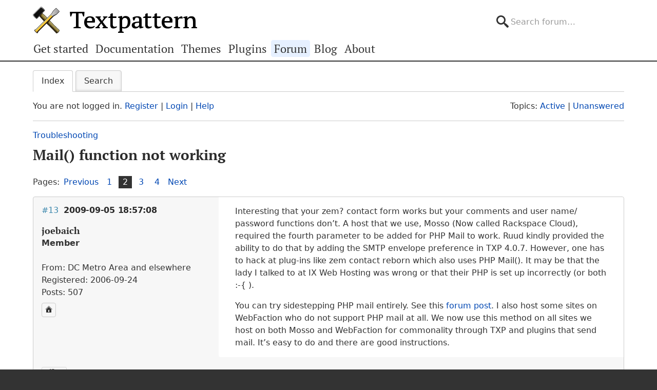

--- FILE ---
content_type: text/html; charset=utf-8
request_url: https://forum.textpattern.com/viewtopic.php?pid=269922
body_size: 9120
content:
<!DOCTYPE html>
<html lang="en">
<head>
    <meta charset="utf-8">
    <meta name="viewport" content="width=device-width, initial-scale=1, viewport-fit=cover">
    <link rel="preload" href="https://forum.textpattern.com/style/Textpattern/fonts/pt-serif-v18-latin-ext-regular.woff2" as="font" type="font/woff2" crossorigin>
    <link rel="preload" href="https://forum.textpattern.com/style/Textpattern/fonts/pt-serif-v18-latin-ext-700.woff2" as="font" type="font/woff2" crossorigin>
    <script src="https://textpattern.com/assets/js/detect.js"></script>
    <link rel="stylesheet" media="screen"href="/style/Textpattern/css/screen.1710416887998.css">
    <link rel="stylesheet" media="print" href="https://textpattern.com/assets/css/print.css">
    <link rel="icon" href="/favicon.ico">
    <link rel="icon" href="/icon.svg" type="image/svg+xml">
    <link rel="apple-touch-icon" href="/apple-touch-icon.png">
    <link rel="manifest" href="/site.webmanifest">
    <meta name="color-scheme" content="dark light">
    <meta name="theme-color" content="#ffffff" media="(prefers-color-scheme: light)">
    <meta name="theme-color" content="#363d44" media="(prefers-color-scheme: dark)">
    <meta name="application-name" content="Textpattern Forum">
    <script defer src="style/Textpattern/js/app.1710416887998.js"></script>
    <title>Mail() function not working (Page 2) / Troubleshooting / Textpattern CMS support forum</title>

<meta name="robots" content="index, follow">
<meta name="description" content="Postings in page 2 of the ‘Mail() function not working’ topic in the ‘Troubleshooting’ subforum.">
<meta name="twitter:card" content="summary">
<meta name="twitter:site" content="@txpforum">
<meta name="twitter:title" content="Mail() function not working (Page 2)">
<meta name="twitter:description" content="Postings in page 2 of the ‘Mail() function not working’ topic in the ‘Troubleshooting’ subforum.">
<meta name="twitter:image:src" content="https://forum.textpattern.com/apple-touch-icon-180x180.png">
<meta name="twitter:url" content="https://forum.textpattern.com/viewtopic.php?id=31697&amp;p=2">
<meta property="og:site_name" content="Textpattern CMS support forum">
<meta property="og:type" content="website">
<meta property="og:title" content="Mail() function not working (Page 2)">
<meta property="og:description" content="Postings in page 2 of the ‘Mail() function not working’ topic in the ‘Troubleshooting’ subforum.">
<meta property="og:image" content="https://textpattern.com/assets/img/branding/textpattern/textpattern-og.png">
<meta property="og:image:width" content="1200">
<meta property="og:image:height" content="1200">
<meta property="og:image:alt" content="Textpattern logo">
<meta property="og:url" content="https://forum.textpattern.com/viewtopic.php?id=31697&amp;p=2">
<script type="application/ld+json">
{"@context": "https://schema.org",
"@type": "WebPage",
"headline": "Mail() function not working (Page 2)",
"description": "Postings in page 2 of the \u2018Mail() function not working\u2019 topic in the \u2018Troubleshooting\u2019 subforum.",
"url": "https://forum.textpattern.com/viewtopic.php?id=31697&p=2"}
</script>
<link rel="canonical" href="https://forum.textpattern.com/viewtopic.php?id=31697&amp;p=2" title="Page 2">
<link rel="prev" href="https://forum.textpattern.com/viewtopic.php?id=31697" title="Page 1">
<link rel="next" href="https://forum.textpattern.com/viewtopic.php?id=31697&amp;p=3" title="Page 3">
<link rel="alternate" type="application/rss+xml" href="extern.php?action=feed&amp;tid=31697&amp;type=rss" title="RSS topic feed">
    <link rel="alternate" type="application/rss+xml" href="extern.php?action=feed&amp;order=posted&amp;type=rss" title="RSS new topics feed">
</head>
<body id="page-viewtopic" itemscope itemtype="https://schema.org/WebPage">
    <meta itemprop="accessibilityControl" content="fullKeyboardControl">
    <meta itemprop="accessibilityControl" content="fullMouseControl">
    <meta itemprop="accessibilityHazard" content="noFlashingHazard">
    <meta itemprop="accessibilityHazard" content="noMotionSimulationHazard">
    <meta itemprop="accessibilityHazard" content="noSoundHazard">
    <meta itemprop="accessibilityAPI" content="ARIA">
    <a class="a--skip-link" href="#main">Go to main content</a>
    <div class="wrapper">
        <header class="site-header" itemscope itemtype="https://schema.org/Organization">
            <h1 class="masthead" itemprop="name"><a rel="home" itemprop="url" href="https://textpattern.com/" title="Go to the Textpattern homepage">Textpattern CMS</a></h1>
            <meta itemprop="logo" content="https://textpattern.com/assets/img/branding/textpattern/textpattern.png">
            <div itemscope itemtype="https://schema.org/WebSite">
                <meta itemprop="url" content="https://forum.textpattern.com/">
                <form class="search-form" role="search" method="get" action="https://forum.textpattern.com/search.php" itemprop="potentialAction" itemscope itemtype="https://schema.org/SearchAction">
                    <meta itemprop="target" content="https://forum.textpattern.com/search.php?action=search&show_as=posts&sort_dir=DESC&keywords={keywords}">
                    <input type="hidden" name="action" value="search">
                    <input type="hidden" name="show_as" value="posts">
                    <input type="hidden" name="sort_dir" value="DESC">
                    <label class="accessibility" for="q">Search</label>
                    <input id="q" name="keywords" type="search" size="32" placeholder="Search forum…" itemprop="query-input">
                    <button class="accessibility" type="submit">Submit Search</button>
                </form>
            </div>
        </header>
        <div class="nav-container">
            <a id="site-navigation-toggle" href="#" role="button" aria-controls="site-navigation" title="Navigation menu">Navigation menu</a>
            <nav id="site-navigation" aria-label="Site navigation" itemscope itemtype="https://schema.org/SiteNavigationElement">
                <ul id="site-navigation-list">
                    <li><a itemprop="url" href="https://textpattern.com/start/">Get started</a></li>
                    <li><a itemprop="url" href="https://docs.textpattern.com/">Documentation</a></li>
                    <li><a itemprop="url" href="https://textpattern.com/themes">Themes</a></li>
                    <li><a itemprop="url" href="https://plugins.textpattern.com/">Plugins</a></li>
                    <li class="active"><a itemprop="url" href="./">Forum</a> <span class="accessibility">(current section)</span></li>
                    <li><a itemprop="url" href="https://textpattern.com/weblog/">Blog</a></li>
                    <li><a itemprop="url" href="https://textpattern.com/about/">About</a></li>
                </ul>
            </nav>
        </div>
        <main id="main" aria-label="Main content">
            <div class="container">
                <h1 class="accessibility">Textpattern CMS support forum</h1>
                <div id="brdmenu" class="inbox">
			<ul>
				<li id="navindex" class="isactive"><a href="index.php">Index</a></li>
				<li id="navrules"><a href="misc.php?action=rules">Rules</a></li>
				<li id="navsearch"><a href="search.php">Search</a></li>
				
				
				
			</ul>
		</div>
                <div id="brdwelcome" class="inbox">
			<p class="conl">You are not logged in. <a href="register.php">Register</a> | <a href="login.php">Login</a> | <a href="help.php">Help</a></p>
			<ul class="conr">
				<li><span>Topics: <a href="search.php?action=show_recent" title="Find topics with recent posts.">Active</a> | <a href="search.php?action=show_unanswered" title="Find topics with no replies.">Unanswered</a></span></li>
			</ul>
			<div class="clearer"></div>
		</div>
                
                <div class="linkst">
	<div class="inbox crumbsplus">
		<ol class="crumbs"><li><a href="index.php">Index</a></li><li><span>»&#160;</span><a href="viewforum.php?id=67">Troubleshooting</a></li><li><span>»&#160;</span><strong><a href="viewtopic.php?id=31697">Mail() function not working</a></strong></li></ol>		<div class="pagepost">
			<p class="pagelink conl"><span class="pages-label">Pages: </span><a rel="prev" class="item1" href="viewtopic.php?id=31697">Previous</a> <a href="viewtopic.php?id=31697">1</a> <strong>2</strong> <a href="viewtopic.php?id=31697&amp;p=3">3</a> <a href="viewtopic.php?id=31697&amp;p=4">4</a> <a rel="next" href="viewtopic.php?id=31697&amp;p=3">Next</a></p>
		</div>
		<div class="clearer"></div>
	</div>
</div>

<div id="p214444" class="blockpost rowodd blockpost1">
	<div class="box">
		<div class="inbox">
			<div class="postbody">
				<div class="postleft">
					<h2><span><span class="conr">#13</span> <a href="viewtopic.php?pid=214444#p214444">2009-09-05 18:57:08</a></span></h2>
					<dl>
						<dt><strong>joebaich</strong></dt>
						<dd class="usertitle"><strong>Member</strong></dd>
						<dd class="postavatar"><img src="https://forum.textpattern.com/img/avatars/10328.jpg?m=1758667686" width="60" height="58" alt="" /></dd>
						<dd><span>From: DC Metro Area and elsewhere</span></dd>
						<dd><span>Registered: 2006-09-24</span></dd>
						<dd><span>Posts: 507</span></dd>
						<dd class="usercontacts"><a href="http://joebai.ch" rel="nofollow" title="Website"><span class="ui-icon ui-icon-home">Website</span></a></dd>
					</dl>
				</div>
				<div class="postright">
					<h3>Re: Mail() function not working</h3>
					<div class="postmsg">
						<p>Interesting that your zem? contact form works but your comments and user name/ password functions don&#8217;t.  A host that we use, Mosso (Now called Rackspace Cloud), required the fourth parameter to be added for <span class="caps">PHP</span> Mail to work. Ruud kindly provided the ability to do that by adding the <span class="caps">SMTP</span> envelope preference in <span class="caps">TXP</span> 4.0.7. However, one has to hack at plug-ins like zem contact reborn which also uses <span class="caps">PHP</span> Mail(). It may be that the lady I talked to at IX Web Hosting was wrong or that their <span class="caps">PHP</span> is set up incorrectly (or both :-{ ).</p>

<p>You can try sidestepping <span class="caps">PHP</span> mail entirely. See this <a href="http://forum.textpattern.com/viewtopic.php?pid=188899" rel="nofollow">forum post</a>. I also host some sites on WebFaction who do not support <span class="caps">PHP</span> mail at all. We now use this method on all sites we host on both Mosso and WebFaction for commonality through <span class="caps">TXP</span> and plugins that send mail. It&#8217;s easy to do and there are good instructions.</p>
					</div>
				</div>
			</div>
		</div>
		<div class="inbox">
			<div class="postfoot clearb">
				<div class="postfootleft"><p><span>Offline</span></p></div>
			</div>
		</div>
	</div>
</div>

<div id="p214449" class="blockpost roweven">
	<div class="box">
		<div class="inbox">
			<div class="postbody">
				<div class="postleft">
					<h2><span><span class="conr">#14</span> <a href="viewtopic.php?pid=214449#p214449">2009-09-05 20:07:00</a></span></h2>
					<dl>
						<dt><strong>ruud</strong></dt>
						<dd class="usertitle"><strong>Developer Emeritus</strong></dd>
						<dd class="postavatar"><img src="https://forum.textpattern.com/img/avatars/9348.png?m=1758667683" width="60" height="60" alt="" /></dd>
						<dd><span>From: a galaxy far far away</span></dd>
						<dd><span>Registered: 2006-06-04</span></dd>
						<dd><span>Posts: 5,068</span></dd>
						<dd class="usercontacts"><a href="http://vanmelick.com/" rel="nofollow" title="Website"><span class="ui-icon ui-icon-home">Website</span></a></dd>
					</dl>
				</div>
				<div class="postright">
					<h3>Re: Mail() function not working</h3>
					<div class="postmsg">
						<p>The problem is <span class="caps">NOT</span> the use of multiple words in the site name, but the length of the site name.</p>

<p>I have <span class="caps">TXP</span> 4.20 installed and the same <span class="caps">PHP</span> version (5.2.6), so I tried using the sitename <code>Косово и Метохија</code> while adding a new author. No problem. The email is sent without any error. If I look at the resulting email, as a user you would see that the subject line says: <code>[Косово и Метохија] Your login info</code>, but if I look at how exactly that is transmitted, I see: <code>Subject: =?UTF-8?B?W9Ca0L7RgdC+0LLQviDQuCDQnNC10YLQvtGF0LjRmNCwXSBZb3VyIGxvZ2lu?=  =?UTF-8?B?IGluZm8=?=</code> (all on one big line).</p>

<p>That surprised me, because it should&#8217;ve looked like this (each of the encoded chunks on a separate line to avoid lines in the mail header longer than 74 bytes to comply with the relevant <span class="caps">RFC</span>):</p>

<pre><code>Subject: =?UTF-8?B?W9Ca0L7RgdC+0LLQviDQuCDQnNC10YLQvtGF0LjRmNCwXSBZb3VyIGxvZ2lu?=
 =?UTF-8?B?IGluZm8=?=</code></pre>

<p>When you used a shorter site name, the subject becomes shorter and it all fits inside one encoded chunk, so there&#8217;s no need for a linebreak in the subject header.</p>

<p>I suspect that <span class="caps">PHP</span> doesn&#8217;t like the type of linebreaks used. As you may know, there&#8217;s a difference in linebreaks between Windows (\r\n) and Unix (\n). In the <span class="caps">PHP</span> manual for the <a href="http://nl3.php.net/manual/en/function.mail.php" rel="nofollow">mail()</a> function, you&#8217;ll find:</p>

<blockquote>
	<p>Note: If messages are not received, try using a LF (\n) only. Some poor quality Unix mail transfer agents replace LF by <span class="caps">CRLF</span> automatically (which leads to doubling CR if <span class="caps">CRLF</span> is used). This should be a last resort, as it does not comply with » <span class="caps">RFC</span> 2822. </p>
</blockquote>

<p><span class="caps">TXP</span> used a LF (\n) at all times when using a Unix <span class="caps">MTA</span> (mail transfer agent)&#8230; but what if that&#8217;s what&#8217;s causing the problems you have? So I did a little testing, forcing the linebreak in the subject line to use <span class="caps">CRLF</span> (\r\n) and in the resulting email I got a subject with encoded chunks on 2 separate lines as intended.</p>

<p>Would you mind testing something? In the file <code>textpattern/lib/txplib_misc.php</code> in the function encode_mailheader you&#8217;ll find this on line 1134:</p>

<pre><code>$sep = is_windows() ? &quot;\r\n&quot; : &quot;\n&quot;;</code></pre>

<p>Can you try changing that to (to always force it to Windows line endings for mime-encoding the mail header) and test with your original longer cyrillic site name:</p>

<pre><code>$sep = is_windows() ? &quot;\r\n&quot; : &quot;\n&quot;; $sep = &quot;\r\n&quot;;</code></pre>

<p>And if that doesn&#8217;t work, change it to (shouldn&#8217;t have any effect, assuming the is_windows function returns false as it should on your Linux server):</p>

<pre><code>$sep = is_windows() ? &quot;\r\n&quot; : &quot;\n&quot;; $sep = &quot;\n&quot;;</code></pre>

<p>Or else (makes no sense, but who knows&#8230;):</p>

<pre><code>$sep = is_windows() ? &quot;\r\n&quot; : &quot;\n&quot;; $sep = &quot;\r&quot;;</code></pre>
					</div>
				</div>
			</div>
		</div>
		<div class="inbox">
			<div class="postfoot clearb">
				<div class="postfootleft"><p><span>Offline</span></p></div>
			</div>
		</div>
	</div>
</div>

<div id="p214621" class="blockpost rowodd">
	<div class="box">
		<div class="inbox">
			<div class="postbody">
				<div class="postleft">
					<h2><span><span class="conr">#15</span> <a href="viewtopic.php?pid=214621#p214621">2009-09-08 10:58:55</a></span></h2>
					<dl>
						<dt><strong>AndrijaM</strong></dt>
						<dd class="usertitle"><strong>Member</strong></dd>
						<dd><span>From: Belgrade, Serbia</span></dd>
						<dd><span>Registered: 2007-12-22</span></dd>
						<dd><span>Posts: 190</span></dd>
						<dd class="usercontacts"><a href="http://malioglasi.co.rs" rel="nofollow" title="Website"><span class="ui-icon ui-icon-home">Website</span></a></dd>
					</dl>
				</div>
				<div class="postright">
					<h3>Re: Mail() function not working</h3>
					<div class="postmsg">
						<p>IT <span class="caps">WORKS</span>! <span class="caps">EMAIL</span> <span class="caps">NOTIFICATIONS</span> <span class="caps">ARE</span> <span class="caps">WORKING</span> <span class="caps">NOW</span>! :))) </p>

<p>@ruud </p>

<p>the third option, the one that makes no sense, but who knows :) is the solution. </p>

<p>Not only on this cyrilic web site, but I also add that line on my other site that was having the same problem with email notification when someone leave a comment on the blog (and btw that site is on latin, so its not about cyrilic I guess). </p>

<p>Now everything works on both sites! <span class="caps">THANKS</span> A <span class="caps">LOT</span>!  </p>

<p>So, bottom line, wth was the problem :) Is it the server configuration or bug in txp? </p>

<p>@joebaich<br />
thanks, nice to know about that option, just in case. I&#8217;m swithing hosting anyway, these guys are in some serious troubles. </p>

<p>Oh, there is one more thing, now I see. When I run diagnostics I get this:</p>

<p>Some Textpattern files have been modified:<br />
/hsphere/local/home/c25/*.com/textpattern/lib/txplib_misc.php</p>

<p>Should I wory about that? Everything works, as far as I can see&#8230;</p>
					</div>
				</div>
			</div>
		</div>
		<div class="inbox">
			<div class="postfoot clearb">
				<div class="postfootleft"><p><span>Offline</span></p></div>
			</div>
		</div>
	</div>
</div>

<div id="p214623" class="blockpost roweven">
	<div class="box">
		<div class="inbox">
			<div class="postbody">
				<div class="postleft">
					<h2><span><span class="conr">#16</span> <a href="viewtopic.php?pid=214623#p214623">2009-09-08 11:19:44</a></span></h2>
					<dl>
						<dt><strong>ruud</strong></dt>
						<dd class="usertitle"><strong>Developer Emeritus</strong></dd>
						<dd class="postavatar"><img src="https://forum.textpattern.com/img/avatars/9348.png?m=1758667683" width="60" height="60" alt="" /></dd>
						<dd><span>From: a galaxy far far away</span></dd>
						<dd><span>Registered: 2006-06-04</span></dd>
						<dd><span>Posts: 5,068</span></dd>
						<dd class="usercontacts"><a href="http://vanmelick.com/" rel="nofollow" title="Website"><span class="ui-icon ui-icon-home">Website</span></a></dd>
					</dl>
				</div>
				<div class="postright">
					<h3>Re: Mail() function not working</h3>
					<div class="postmsg">
						<p>It would be interesting to know which Linux distribution is installed on that server and which mailserver software (<span class="caps">MTA</span>) is installed (and which version), because this is really strange. I&#8217;ve tried this myself on both Postfix and Exim (both well known <span class="caps">MTA</span>s) and could not reproduce your problem.</p>

<p>I don&#8217;t think it&#8217;s a <span class="caps">TXP</span> bug. Could be non-standard behaviour of the mail transfer agent (<span class="caps">MTA</span>) installed.</p>

<p>PS. since you <span class="caps">DID</span> modify txplib_misc.php, it&#8217;s normal that it shows up as modified on the diagnostics tab.</p>
					</div>
				</div>
			</div>
		</div>
		<div class="inbox">
			<div class="postfoot clearb">
				<div class="postfootleft"><p><span>Offline</span></p></div>
			</div>
		</div>
	</div>
</div>

<div id="p214624" class="blockpost rowodd">
	<div class="box">
		<div class="inbox">
			<div class="postbody">
				<div class="postleft">
					<h2><span><span class="conr">#17</span> <a href="viewtopic.php?pid=214624#p214624">2009-09-08 11:27:34</a></span></h2>
					<dl>
						<dt><strong>Gocom</strong></dt>
						<dd class="usertitle"><strong>Developer Emeritus</strong></dd>
						<dd class="postavatar"><img src="https://forum.textpattern.com/img/avatars/9632.png?m=1758667685" width="60" height="60" alt="" /></dd>
						<dd><span>From: Helsinki, Finland</span></dd>
						<dd><span>Registered: 2006-07-14</span></dd>
						<dd><span>Posts: 4,533</span></dd>
						<dd class="usercontacts"><a href="https://rahforum.biz" rel="nofollow" title="Website"><span class="ui-icon ui-icon-home">Website</span></a></dd>
					</dl>
				</div>
				<div class="postright">
					<h3>Re: Mail() function not working</h3>
					<div class="postmsg">
						<p><strong>AndrijaM wrote:</strong></p>

<blockquote>
	<p>Should I wory about that? Everything works, as far as I can see&#8230;</p>
</blockquote>

<p>You don&#8217;t have to worry about it. It throws out the notification, because you did modify the file. It would be odd if it didn&#8217;t nag about it ;)</p>

<p>Edit. I should check for new replies after reading the posts&#8230;</p>
						<p class="postedit"><em>Last edited by Gocom (2009-09-08 11:29:54)</em></p>
					</div>
					<div class="postsignature postmsg"><hr /><p><a href="https://rahforum.biz/plugins" rel="nofollow">Rah</a> | <a href="https://github.com/gocom" rel="nofollow">GitHub</a></p></div>
				</div>
			</div>
		</div>
		<div class="inbox">
			<div class="postfoot clearb">
				<div class="postfootleft"><p><span>Offline</span></p></div>
			</div>
		</div>
	</div>
</div>

<div id="p214631" class="blockpost roweven">
	<div class="box">
		<div class="inbox">
			<div class="postbody">
				<div class="postleft">
					<h2><span><span class="conr">#18</span> <a href="viewtopic.php?pid=214631#p214631">2009-09-08 13:42:16</a></span></h2>
					<dl>
						<dt><strong>AndrijaM</strong></dt>
						<dd class="usertitle"><strong>Member</strong></dd>
						<dd><span>From: Belgrade, Serbia</span></dd>
						<dd><span>Registered: 2007-12-22</span></dd>
						<dd><span>Posts: 190</span></dd>
						<dd class="usercontacts"><a href="http://malioglasi.co.rs" rel="nofollow" title="Website"><span class="ui-icon ui-icon-home">Website</span></a></dd>
					</dl>
				</div>
				<div class="postright">
					<h3>Re: Mail() function not working</h3>
					<div class="postmsg">
						<p>Just contacted the hosting company, it&#8217;s this version of Linux:</p>

<p>CentOS release 5 (Final)(i386)</p>

<p>And for the <span class="caps">MTA</span> here&#8217;s what thay said:</p>

<blockquote>
	<p>All domains with email enabled, including those on Windows plans are hosted on our Linux based email servers. These servers use qmail as their <span class="caps">MTA</span>. Note that each domain may end up on a different mail server, even for the same account type. This finer grained provisioning allows us to spread the load better</p>
</blockquote>

<p>hope that helps</p>

<p>Thanks Gocom, sorry to bother you with this problem on rah_comment_spam plugin, but it was really strange also, when I deleted the plugin comments were working on that web site (the latin one here), after instaling it again they stoped working. Now, after this change, they work with plugin installed</p>
					</div>
				</div>
			</div>
		</div>
		<div class="inbox">
			<div class="postfoot clearb">
				<div class="postfootleft"><p><span>Offline</span></p></div>
			</div>
		</div>
	</div>
</div>

<div id="p214664" class="blockpost rowodd">
	<div class="box">
		<div class="inbox">
			<div class="postbody">
				<div class="postleft">
					<h2><span><span class="conr">#19</span> <a href="viewtopic.php?pid=214664#p214664">2009-09-08 22:23:40</a></span></h2>
					<dl>
						<dt><strong>ruud</strong></dt>
						<dd class="usertitle"><strong>Developer Emeritus</strong></dd>
						<dd class="postavatar"><img src="https://forum.textpattern.com/img/avatars/9348.png?m=1758667683" width="60" height="60" alt="" /></dd>
						<dd><span>From: a galaxy far far away</span></dd>
						<dd><span>Registered: 2006-06-04</span></dd>
						<dd><span>Posts: 5,068</span></dd>
						<dd class="usercontacts"><a href="http://vanmelick.com/" rel="nofollow" title="Website"><span class="ui-icon ui-icon-home">Website</span></a></dd>
					</dl>
				</div>
				<div class="postright">
					<h3>Re: Mail() function not working</h3>
					<div class="postmsg">
						<p>Filed as <span class="caps">TXP</span> <a href="http://code.google.com/p/textpattern/issues/detail?id=38" rel="nofollow">issue 38</a></p>
					</div>
				</div>
			</div>
		</div>
		<div class="inbox">
			<div class="postfoot clearb">
				<div class="postfootleft"><p><span>Offline</span></p></div>
			</div>
		</div>
	</div>
</div>

<div id="p269920" class="blockpost roweven">
	<div class="box">
		<div class="inbox">
			<div class="postbody">
				<div class="postleft">
					<h2><span><span class="conr">#20</span> <a href="viewtopic.php?pid=269920#p269920">2013-01-27 19:19:02</a></span></h2>
					<dl>
						<dt><strong>bici</strong></dt>
						<dd class="usertitle"><strong>Member</strong></dd>
						<dd class="postavatar"><img src="https://forum.textpattern.com/img/avatars/89.png?m=1758667644" width="60" height="60" alt="" /></dd>
						<dd><span>From: vancouver</span></dd>
						<dd><span>Registered: 2004-02-24</span></dd>
						<dd><span>Posts: 2,250</span></dd>
						<dd class="usercontacts"><a href="https://bicilogic.com" rel="nofollow" title="Website"><span class="ui-icon ui-icon-home">Website</span></a> <a href="https://mastodon.social/@bici" rel="nofollow" title="Mastodon"><span class="ui-icon ui-extra-icon-mastodon">Mastodon</span></a></dd>
					</dl>
				</div>
				<div class="postright">
					<h3>Re: Mail() function not working</h3>
					<div class="postmsg">
						<p>Today i created four  different users &#8211;  two with gmail email addresses and two with  non gmail email addresses.</p>

<p>When i login as any of the two users with <span class="caps">GMAIL</span> addresses and change my password i don&#8217;t <span class="caps">RECEIVE</span>  an email notification with the new password.<br />
<span class="caps">BUT</span> when i do the same with the other two users  using non-gmail address both users receive email notifications.   </p>

<p><span class="caps">NOTE</span> all four users receive the <span class="caps">PRIMARY</span> first email notifying them that they have been created and their login password. </p>

<p>Why no email when they change   their password.  has this &#8220;gmail bug&#8221; not been addressed in Textpattern <span class="caps">CMS</span> · 4.5.1?</p>
					</div>
					<div class="postsignature postmsg"><hr /><p>&#8230;. texted postive</p></div>
				</div>
			</div>
		</div>
		<div class="inbox">
			<div class="postfoot clearb">
				<div class="postfootleft"><p><span>Offline</span></p></div>
			</div>
		</div>
	</div>
</div>

<div id="p269921" class="blockpost rowodd">
	<div class="box">
		<div class="inbox">
			<div class="postbody">
				<div class="postleft">
					<h2><span><span class="conr">#21</span> <a href="viewtopic.php?pid=269921#p269921">2013-01-27 19:32:31</a></span></h2>
					<dl>
						<dt><strong>Dragondz</strong></dt>
						<dd class="usertitle"><strong>Moderator</strong></dd>
						<dd class="postavatar"><img src="https://forum.textpattern.com/img/avatars/5532.png?m=1758667673" width="60" height="60" alt="" /></dd>
						<dd><span>From: Algérie</span></dd>
						<dd><span>Registered: 2005-06-12</span></dd>
						<dd><span>Posts: 1,559</span></dd>
						<dd class="usercontacts"><a href="https://ix-dz.com" rel="nofollow" title="Website"><span class="ui-icon ui-icon-home">Website</span></a> <a href="https://github.com/dragondz" rel="nofollow" title="GitHub"><span class="ui-icon ui-extra-icon-github">GitHub</span></a> <a href="https://x.com/ix_services" rel="nofollow" title="Twitter"><span class="ui-icon ui-extra-icon-twitter">Twitter</span></a></dd>
					</dl>
				</div>
				<div class="postright">
					<h3>Re: Mail() function not working</h3>
					<div class="postmsg">
						<p>Hi bici</p>

<p>I know it s obvious but have you checked spam folder!</p>
					</div>
					<div class="postsignature postmsg"><hr /><p><a href="https://ix-dz.com/" rel="nofollow">Conception site web Algerie</a> | <a href="https://livre-algerie.com/" rel="nofollow">Livre Algerie</a> | <a href="https://oceanpiscine.com/" rel="nofollow">Construction Piscine Algerie</a></p></div>
				</div>
			</div>
		</div>
		<div class="inbox">
			<div class="postfoot clearb">
				<div class="postfootleft"><p><span>Offline</span></p></div>
			</div>
		</div>
	</div>
</div>

<div id="p269922" class="blockpost roweven">
	<div class="box">
		<div class="inbox">
			<div class="postbody">
				<div class="postleft">
					<h2><span><span class="conr">#22</span> <a href="viewtopic.php?pid=269922#p269922">2013-01-27 21:20:43</a></span></h2>
					<dl>
						<dt><strong>wet</strong></dt>
						<dd class="usertitle"><strong>Developer Emeritus</strong></dd>
						<dd class="postavatar"><img src="https://forum.textpattern.com/img/avatars/5463.jpg?m=1758667673" width="60" height="60" alt="" /></dd>
						<dd><span>From: Vöcklabruck, Austria</span></dd>
						<dd><span>Registered: 2005-06-06</span></dd>
						<dd><span>Posts: 3,408</span></dd>
						<dd class="usercontacts"><a href="https://wetzlmayr.at/" rel="nofollow" title="Website"><span class="ui-icon ui-icon-home">Website</span></a> <a href="https://codeberg.org/rwetzlmayr" rel="nofollow" title="GitHub"><span class="ui-icon ui-extra-icon-github">GitHub</span></a> <a href="https://layer8.space/@rwetzlmayr" rel="nofollow" title="Mastodon"><span class="ui-icon ui-extra-icon-mastodon">Mastodon</span></a></dd>
					</dl>
				</div>
				<div class="postright">
					<h3>Re: Mail() function not working</h3>
					<div class="postmsg">
						<p>Which Gmail bug are you referring to? We do not treat any mail host different.</p>
					</div>
				</div>
			</div>
		</div>
		<div class="inbox">
			<div class="postfoot clearb">
				<div class="postfootleft"><p><span>Offline</span></p></div>
			</div>
		</div>
	</div>
</div>

<div id="p269925" class="blockpost rowodd">
	<div class="box">
		<div class="inbox">
			<div class="postbody">
				<div class="postleft">
					<h2><span><span class="conr">#23</span> <a href="viewtopic.php?pid=269925#p269925">2013-01-28 07:12:10</a></span></h2>
					<dl>
						<dt><strong>bici</strong></dt>
						<dd class="usertitle"><strong>Member</strong></dd>
						<dd class="postavatar"><img src="https://forum.textpattern.com/img/avatars/89.png?m=1758667644" width="60" height="60" alt="" /></dd>
						<dd><span>From: vancouver</span></dd>
						<dd><span>Registered: 2004-02-24</span></dd>
						<dd><span>Posts: 2,250</span></dd>
						<dd class="usercontacts"><a href="https://bicilogic.com" rel="nofollow" title="Website"><span class="ui-icon ui-icon-home">Website</span></a> <a href="https://mastodon.social/@bici" rel="nofollow" title="Mastodon"><span class="ui-icon ui-extra-icon-mastodon">Mastodon</span></a></dd>
					</dl>
				</div>
				<div class="postright">
					<h3>Re: Mail() function not working</h3>
					<div class="postmsg">
						<p><strong>Dragondz wrote:</strong></p>

<blockquote>
	<p> Hi bici<br />
I know it s obvious but have you checked spam folder!</p>
</blockquote>

<p>yes.</p>
						<p class="postedit"><em>Last edited by bici (2013-01-28 07:13:47)</em></p>
					</div>
					<div class="postsignature postmsg"><hr /><p>&#8230;. texted postive</p></div>
				</div>
			</div>
		</div>
		<div class="inbox">
			<div class="postfoot clearb">
				<div class="postfootleft"><p><span>Offline</span></p></div>
			</div>
		</div>
	</div>
</div>

<div id="p269926" class="blockpost roweven">
	<div class="box">
		<div class="inbox">
			<div class="postbody">
				<div class="postleft">
					<h2><span><span class="conr">#24</span> <a href="viewtopic.php?pid=269926#p269926">2013-01-28 07:12:55</a></span></h2>
					<dl>
						<dt><strong>bici</strong></dt>
						<dd class="usertitle"><strong>Member</strong></dd>
						<dd class="postavatar"><img src="https://forum.textpattern.com/img/avatars/89.png?m=1758667644" width="60" height="60" alt="" /></dd>
						<dd><span>From: vancouver</span></dd>
						<dd><span>Registered: 2004-02-24</span></dd>
						<dd><span>Posts: 2,250</span></dd>
						<dd class="usercontacts"><a href="https://bicilogic.com" rel="nofollow" title="Website"><span class="ui-icon ui-icon-home">Website</span></a> <a href="https://mastodon.social/@bici" rel="nofollow" title="Mastodon"><span class="ui-icon ui-extra-icon-mastodon">Mastodon</span></a></dd>
					</dl>
				</div>
				<div class="postright">
					<h3>Re: Mail() function not working</h3>
					<div class="postmsg">
						<p><strong>wet wrote:</strong></p>

<blockquote>
	<p>Which Gmail bug are you referring to? We do not treat any mail host different.</p>
</blockquote>

<p>this one http://code.google.com/p/textpattern/issues/detail?id=38</p>
					</div>
					<div class="postsignature postmsg"><hr /><p>&#8230;. texted postive</p></div>
				</div>
			</div>
		</div>
		<div class="inbox">
			<div class="postfoot clearb">
				<div class="postfootleft"><p><span>Offline</span></p></div>
			</div>
		</div>
	</div>
</div>

<div class="postlinksb">
	<div class="inbox crumbsplus">
		<div class="pagepost">
			<p class="pagelink conl"><span class="pages-label">Pages: </span><a rel="prev" class="item1" href="viewtopic.php?id=31697">Previous</a> <a href="viewtopic.php?id=31697">1</a> <strong>2</strong> <a href="viewtopic.php?id=31697&amp;p=3">3</a> <a href="viewtopic.php?id=31697&amp;p=4">4</a> <a rel="next" href="viewtopic.php?id=31697&amp;p=3">Next</a></p>
		</div>
		<ol class="crumbs"><li><a href="index.php">Index</a></li><li><span>»&#160;</span><a href="viewforum.php?id=67">Troubleshooting</a></li><li><span>»&#160;</span><strong><a href="viewtopic.php?id=31697">Mail() function not working</a></strong></li></ol>		<div class="clearer"></div>
	</div>
</div>
                <div id="brdfooter" class="block">
	<h2><span>Board footer</span></h2>
	<div class="box">
		<div id="brdfooternav" class="inbox">
			<div class="conl">
				<form id="qjump" method="get" action="viewforum.php">
					<div><label><span>Jump to<br /></span>
					<select name="id">
						<optgroup label="Textpattern">
							<option value="4">Official announcements</option>
							<option value="31">Core development</option>
							<option value="2">Ideas for features or changes</option>
						</optgroup>
						<optgroup label="Assistance">
							<option value="5">How do I…?</option>
							<option value="67" selected="selected">Troubleshooting</option>
							<option value="79">Plugin support</option>
							<option value="13">Plugin discussion</option>
							<option value="29">Theme support</option>
							<option value="8">Theme discussion</option>
							<option value="80">HTML, CSS, PHP, JavaScript, etc.</option>
							<option value="81">Shortcodes</option>
							<option value="11">Localization</option>
						</optgroup>
						<optgroup label="Community">
							<option value="12">General discussions</option>
							<option value="56">Latest Textpattern happenings</option>
							<option value="6">Showcase your Textpattern site</option>
							<option value="60">Textpattern sites and channels</option>
							<option value="77">Seeking Textpattern professionals</option>
							<option value="7">Archives</option>
						</optgroup>
					</select></label>
					<input type="submit" value=" Go " accesskey="g" />
					</div>
				</form>
			</div>
			<div class="conr">
				<p id="feedlinks"><span class="rss"><a href="extern.php?action=feed&amp;tid=31697&amp;type=rss">RSS topic feed</a></span></p>
				<p id="poweredby">Powered by <a href="https://fluxbb.org/">FluxBB</a></p>
			</div>
			<div class="clearer"></div>
		</div>
	</div>
</div>
            </div>
        </main>
    </div>
    <div class="wrapper-footer">
        <aside class="container complementary-content">
            <div class="layout-container">
                <div class="layout-3col-2span">
                    <div class="layout-container">
                        <section class="layout-2col" itemscope itemtype="https://schema.org/Organization">
                            <h4>Social channels</h4>
                            <meta itemprop="name" content="Textpattern CMS">
                            <meta itemprop="sameAs" content="https://en.wikipedia.org/wiki/Textpattern">
                            <ul class="social-channels">
                                <li><a class="github" rel="me external" itemprop="sameAs" href="https://github.com/textpattern" title="Follow us on GitHub">GitHub</a></li>
                                <li><a class="mastodon" rel="me external" itemprop="sameAs" href="https://indieweb.social/@textpattern" title="Follow us on Mastodon">Mastodon</a></li>
                                <li><a class="twitter" rel="me external" itemprop="sameAs" href="https://twitter.com/textpattern" title="Follow us on Twitter">Twitter</a></li>
                            </ul>
                            <h4>Donate</h4>
                            <p>Your kind donations and sponsorships help us keep Textpattern CMS development alive!</p>
                            <p>
                                <a class="button button-primary" href="https://textpattern.com/about/patrons"><span class="ui-icon ui-icon-heart"></span> Donate…</a>
                                <a class="button button-primary" rel="external" href="https://github.com/sponsors/textpattern"><span class="ui-icon ui-icon-heart"></span> Sponsor…</a>
                            </p>
                        </section>
                        <section class="layout-2col community-details">
                            <h4>GitHub repositories</h4>
                            <ul class="community-links">
                                <li><a rel="external" href="https://github.com/textpattern">Textpattern on GitHub</a></li>
                                <li><a rel="external" href="https://github.com/textile">Textile on GitHub</a></li>
                                <li><a rel="external" href="https://github.com/drmonkeyninja/awesome-textpattern">Textpattern Awesome List</a></li>
                            </ul>
                            <h4>Community links</h4>
                            <ul class="community-links">
                                <li><a href="https://textpattern.com/showcase/">Textpattern Site Showcase</a></li>
                                <li><a href="https://docs.textpattern.com/brand/">Textpattern Brand and Voice</a></li>
                                <li><a rel="external" href="https://textpattern.tips/">Textpattern Tips</a></li>
                                <li><a rel="external" href="https://txpmag.com/">TXP Magazine</a></li>
                                <li><a rel="external" href="https://textile-lang.com/">Textile Markup Language Documentation</a></li>
                            </ul>
                        </section>
                    </div>
                </div>
                <section class="layout-3col host-details">
                    <h4 class="accessibility">Host details</h4>
                    <p><span class="host-network">Textpattern Network</span></p>
                    <p>
                        <small>
                            Kindly hosted by<br>
                            <a class="digitalocean" rel="external" href="https://www.digitalocean.com/?utm_source=opensource&amp;utm_campaign=textpattern" title="Go to the DigitalOcean website">DigitalOcean</a>
                        </small>
                    </p>
                </section>
            </div>
        </aside>
        <footer class="site-footer">
            <p class="legal">
                Copyright 2004–2024 The Textpattern Development Team.
                <a href="https://textpattern.com/contact">Contact us</a>.
                <a href="https://textpattern.com/privacy">Privacy</a>.
                <a href="humans.txt">Colophon</a>.
                Textpattern is both free and open source. <a href="https://textpattern.com/license">GPLv2 license</a>.
            </p>
        </footer>
    </div>
    <noscript>JavaScript is currently disabled in your browser - activate it for the best experience.</noscript>
</body>
</html>
<!-- random-length HTML comment: [base64] -->